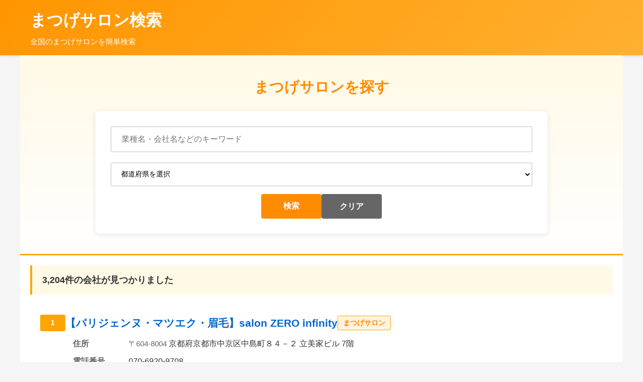

--- FILE ---
content_type: text/html; charset=UTF-8
request_url: https://www.boutrecords.com/?cat=55
body_size: 60672
content:
<!DOCTYPE html>
<html lang="ja">
<head>
    <meta charset="UTF-8">
    <meta name="viewport" content="width=device-width, initial-scale=1.0">
    <title>まつげサロン検索</title>
    <meta name="description" content="全国のまつげサロン情報を検索・閲覧できます。地域別にまつげサロンを簡単に探せます。">
    <meta name="robots" content="index, follow">
    <link rel="stylesheet" href="style.css">

    <!-- 構造化データ (JSON-LD) -->
    <script type="application/ld+json">
    {
        "@context": "https://schema.org",
        "@type": "WebSite",
        "name": "まつげサロン検索",
        "description": "全国のまつげサロン情報を検索・閲覧できます",
        "url": "/?cat=55"
    }
    </script>
</head>
<body>
    <header class="main-header">
        <div class="header-content">
            <h1 class="logo"><a href="index.php" style="color: white; text-decoration: none;">まつげサロン検索</a></h1>
            <p class="tagline">全国のまつげサロンを簡単検索</p>
        </div>
    </header>

    <main class="main-content">
        <div class="search-area">
            <div class="search-container">
                <h2 class="search-title">まつげサロンを探す</h2>

                <form method="GET" action="index.php" class="search-form">
                    <div class="search-input-wrapper">
                        <input type="text" name="q" class="search-input"
                               placeholder="業種名・会社名などのキーワード"
                               value="">
                    </div>

                    <div class="filter-row">
                        <select name="prefecture" id="prefecture" class="filter-select">
                            <option value="">都道府県を選択</option>
                                                            <option value="京都府"
                                    >
                                    京都府                                </option>
                                                            <option value="兵庫県"
                                    >
                                    兵庫県                                </option>
                                                            <option value="北海道"
                                    >
                                    北海道                                </option>
                                                            <option value="埼玉県"
                                    >
                                    埼玉県                                </option>
                                                            <option value="大分県"
                                    >
                                    大分県                                </option>
                                                            <option value="大阪府"
                                    >
                                    大阪府                                </option>
                                                            <option value="富山県"
                                    >
                                    富山県                                </option>
                                                            <option value="島根県"
                                    >
                                    島根県                                </option>
                                                            <option value="愛知県"
                                    >
                                    愛知県                                </option>
                                                            <option value="新潟県"
                                    >
                                    新潟県                                </option>
                                                            <option value="東京都"
                                    >
                                    東京都                                </option>
                                                            <option value="滋賀県"
                                    >
                                    滋賀県                                </option>
                                                            <option value="神奈川県"
                                    >
                                    神奈川県                                </option>
                                                            <option value="福岡県"
                                    >
                                    福岡県                                </option>
                                                            <option value="秋田県"
                                    >
                                    秋田県                                </option>
                                                            <option value="長野県"
                                    >
                                    長野県                                </option>
                                                            <option value="青森県"
                                    >
                                    青森県                                </option>
                                                    </select>

                        <select name="city" id="city" class="filter-select" style="display: none;">
                            <option value="">市区町村を選択</option>
                                                    </select>
                    </div>

                    <div class="button-row">
                        <button type="submit" class="search-button">検索</button>
                        <a href="index.php" class="reset-button">クリア</a>
                    </div>
                </form>
            </div>
        </div>

        <div class="results-area">
            <div class="results-header">
                <span class="result-count">3,204件の会社が見つかりました</span>
            </div>

            <div class="results-list">
                                                            <article class="result-item" itemscope itemtype="https://schema.org/LocalBusiness">
                            <div class="result-header">
                                <span class="result-number">1</span>
                                <h3 class="result-name" itemprop="name">
                                    <a href="detail.php?id=1" style="color: #0066cc; text-decoration: none;">
                                        【パリジェンヌ・マツエク・眉毛】salon ZERO infinity                                    </a>
                                </h3>
                                                                    <span class="result-category">まつげサロン</span>
                                                            </div>
                            <div class="result-body">
                                <div class="result-info">
                                    <span class="info-label">住所</span>
                                    <span class="info-value" itemprop="address">
                                                                                    <span class="postal-code">〒604-8004</span>
                                                                                京都府京都市中京区中島町８４－２ 立美家ビル 7階                                    </span>

                                    <span class="info-label">電話番号</span>
                                    <span class="info-value" itemprop="telephone">070-6920-9708</span>

                                    <span class="info-label">ホームページ</span>
                                    <span class="info-value">
                                                                                    <a href="https://beauty.hotpepper.jp/kr/slnH000309447/?cstt=1"
                                               target="_blank" rel="nofollow noopener noreferrer" itemprop="url">
                                                ホームページを見る
                                            </a>
                                                                            </span>
                                </div>
                            </div>
                        </article>
                                            <article class="result-item" itemscope itemtype="https://schema.org/LocalBusiness">
                            <div class="result-header">
                                <span class="result-number">2</span>
                                <h3 class="result-name" itemprop="name">
                                    <a href="detail.php?id=2" style="color: #0066cc; text-decoration: none;">
                                        ヘルシービューティーサロンピンクマジック Healthy Beauty Salon Pink Magic                                    </a>
                                </h3>
                                                                    <span class="result-category">まつげサロン</span>
                                                            </div>
                            <div class="result-body">
                                <div class="result-info">
                                    <span class="info-label">住所</span>
                                    <span class="info-value" itemprop="address">
                                                                                    <span class="postal-code">〒615-0033</span>
                                                                                京都府京都市右京区西院寿町1－４ プレステージ 1階                                    </span>

                                    <span class="info-label">電話番号</span>
                                    <span class="info-value" itemprop="telephone">075-748-9766</span>

                                    <span class="info-label">ホームページ</span>
                                    <span class="info-value">
                                                                                    -
                                                                            </span>
                                </div>
                            </div>
                        </article>
                                            <article class="result-item" itemscope itemtype="https://schema.org/LocalBusiness">
                            <div class="result-header">
                                <span class="result-number">3</span>
                                <h3 class="result-name" itemprop="name">
                                    <a href="detail.php?id=3" style="color: #0066cc; text-decoration: none;">
                                        Private room 和 京都まつ毛・眉毛・肌再生美容エステサロン                                    </a>
                                </h3>
                                                                    <span class="result-category">まつげサロン</span>
                                                            </div>
                            <div class="result-body">
                                <div class="result-info">
                                    <span class="info-label">住所</span>
                                    <span class="info-value" itemprop="address">
                                                                                    <span class="postal-code">〒616-8225</span>
                                                                                京都府京都市右京区常盤馬塚町１３－２ 常盤aハウス201                                    </span>

                                    <span class="info-label">電話番号</span>
                                    <span class="info-value" itemprop="telephone">075-468-6758</span>

                                    <span class="info-label">ホームページ</span>
                                    <span class="info-value">
                                                                                    <a href="http://www.kyoto-nagomi.jp/"
                                               target="_blank" rel="nofollow noopener noreferrer" itemprop="url">
                                                ホームページを見る
                                            </a>
                                                                            </span>
                                </div>
                            </div>
                        </article>
                                            <article class="result-item" itemscope itemtype="https://schema.org/LocalBusiness">
                            <div class="result-header">
                                <span class="result-number">4</span>
                                <h3 class="result-name" itemprop="name">
                                    <a href="detail.php?id=4" style="color: #0066cc; text-decoration: none;">
                                        felim eyelash salon 河原町店                                    </a>
                                </h3>
                                                                    <span class="result-category">まつげサロン</span>
                                                            </div>
                            <div class="result-body">
                                <div class="result-info">
                                    <span class="info-label">住所</span>
                                    <span class="info-value" itemprop="address">
                                                                                    <span class="postal-code">〒604-8041</span>
                                                                                京都府京都市中京区裏寺町６０７番地 ＯＫＵＤＡビル ２Ｆ                                    </span>

                                    <span class="info-label">電話番号</span>
                                    <span class="info-value" itemprop="telephone">075-366-4266</span>

                                    <span class="info-label">ホームページ</span>
                                    <span class="info-value">
                                                                                    <a href="https://beauty.hotpepper.jp/kr/slnH000467385/"
                                               target="_blank" rel="nofollow noopener noreferrer" itemprop="url">
                                                ホームページを見る
                                            </a>
                                                                            </span>
                                </div>
                            </div>
                        </article>
                                            <article class="result-item" itemscope itemtype="https://schema.org/LocalBusiness">
                            <div class="result-header">
                                <span class="result-number">5</span>
                                <h3 class="result-name" itemprop="name">
                                    <a href="detail.php?id=5" style="color: #0066cc; text-decoration: none;">
                                        Natural Beauty Salon ナチュラルビューティー 京都烏丸店（京都まつげパーマ/京都眉毛）                                    </a>
                                </h3>
                                                                    <span class="result-category">まつげサロン</span>
                                                            </div>
                            <div class="result-body">
                                <div class="result-info">
                                    <span class="info-label">住所</span>
                                    <span class="info-value" itemprop="address">
                                                                                    <span class="postal-code">〒604-8142</span>
                                                                                京都府京都市中京区西魚屋町599番地 エムカーザビル 3階                                    </span>

                                    <span class="info-label">電話番号</span>
                                    <span class="info-value" itemprop="telephone">075-255-5626</span>

                                    <span class="info-label">ホームページ</span>
                                    <span class="info-value">
                                                                                    <a href="http://b.hpr.jp/kr/sd/H000196354"
                                               target="_blank" rel="nofollow noopener noreferrer" itemprop="url">
                                                ホームページを見る
                                            </a>
                                                                            </span>
                                </div>
                            </div>
                        </article>
                                            <article class="result-item" itemscope itemtype="https://schema.org/LocalBusiness">
                            <div class="result-header">
                                <span class="result-number">6</span>
                                <h3 class="result-name" itemprop="name">
                                    <a href="detail.php?id=6" style="color: #0066cc; text-decoration: none;">
                                        salon.Luana                                    </a>
                                </h3>
                                                                    <span class="result-category">まつげサロン</span>
                                                            </div>
                            <div class="result-body">
                                <div class="result-info">
                                    <span class="info-label">住所</span>
                                    <span class="info-value" itemprop="address">
                                                                                    <span class="postal-code">〒610-0112</span>
                                                                                京都府城陽市長池里開                                    </span>

                                    <span class="info-label">電話番号</span>
                                    <span class="info-value" itemprop="telephone">090-1896-0099</span>

                                    <span class="info-label">ホームページ</span>
                                    <span class="info-value">
                                                                                    <a href="https://lin.ee/AItvB6E"
                                               target="_blank" rel="nofollow noopener noreferrer" itemprop="url">
                                                ホームページを見る
                                            </a>
                                                                            </span>
                                </div>
                            </div>
                        </article>
                                            <article class="result-item" itemscope itemtype="https://schema.org/LocalBusiness">
                            <div class="result-header">
                                <span class="result-number">7</span>
                                <h3 class="result-name" itemprop="name">
                                    <a href="detail.php?id=7" style="color: #0066cc; text-decoration: none;">
                                        Eyelash salon Mimi                                    </a>
                                </h3>
                                                                    <span class="result-category">まつげサロン</span>
                                                            </div>
                            <div class="result-body">
                                <div class="result-info">
                                    <span class="info-label">住所</span>
                                    <span class="info-value" itemprop="address">
                                                                                    <span class="postal-code">〒611-0041</span>
                                                                                京都府宇治市壱番１１７－２ カモンイン宇治1-A                                    </span>

                                    <span class="info-label">電話番号</span>
                                    <span class="info-value" itemprop="telephone">070-2315-3030</span>

                                    <span class="info-label">ホームページ</span>
                                    <span class="info-value">
                                                                                    <a href="https://beauty.hotpepper.jp/kr/slnH000368446/"
                                               target="_blank" rel="nofollow noopener noreferrer" itemprop="url">
                                                ホームページを見る
                                            </a>
                                                                            </span>
                                </div>
                            </div>
                        </article>
                                            <article class="result-item" itemscope itemtype="https://schema.org/LocalBusiness">
                            <div class="result-header">
                                <span class="result-number">8</span>
                                <h3 class="result-name" itemprop="name">
                                    <a href="detail.php?id=8" style="color: #0066cc; text-decoration: none;">
                                        eari ～for the beauty～                                    </a>
                                </h3>
                                                                    <span class="result-category">まつげサロン</span>
                                                            </div>
                            <div class="result-body">
                                <div class="result-info">
                                    <span class="info-label">住所</span>
                                    <span class="info-value" itemprop="address">
                                                                                    <span class="postal-code">〒612-8018</span>
                                                                                京都府京都市伏見区桃山町丹後１３－３ 陵南ハイツ 1F                                    </span>

                                    <span class="info-label">電話番号</span>
                                    <span class="info-value" itemprop="telephone">075-611-2266</span>

                                    <span class="info-label">ホームページ</span>
                                    <span class="info-value">
                                                                                    <a href="http://eari-ftb.com/"
                                               target="_blank" rel="nofollow noopener noreferrer" itemprop="url">
                                                ホームページを見る
                                            </a>
                                                                            </span>
                                </div>
                            </div>
                        </article>
                                            <article class="result-item" itemscope itemtype="https://schema.org/LocalBusiness">
                            <div class="result-header">
                                <span class="result-number">9</span>
                                <h3 class="result-name" itemprop="name">
                                    <a href="detail.php?id=9" style="color: #0066cc; text-decoration: none;">
                                        bamboo[バンブー]                                    </a>
                                </h3>
                                                                    <span class="result-category">まつげサロン</span>
                                                            </div>
                            <div class="result-body">
                                <div class="result-info">
                                    <span class="info-label">住所</span>
                                    <span class="info-value" itemprop="address">
                                                                                    <span class="postal-code">〒611-0002</span>
                                                                                京都府宇治市木幡赤塚２２－１２                                    </span>

                                    <span class="info-label">電話番号</span>
                                    <span class="info-value" itemprop="telephone">0774-32-7018</span>

                                    <span class="info-label">ホームページ</span>
                                    <span class="info-value">
                                                                                    <a href="https://beauty.hotpepper.jp/kr/slnH000437693/?vos=cpahpbprosmaf131118004"
                                               target="_blank" rel="nofollow noopener noreferrer" itemprop="url">
                                                ホームページを見る
                                            </a>
                                                                            </span>
                                </div>
                            </div>
                        </article>
                                            <article class="result-item" itemscope itemtype="https://schema.org/LocalBusiness">
                            <div class="result-header">
                                <span class="result-number">10</span>
                                <h3 class="result-name" itemprop="name">
                                    <a href="detail.php?id=10" style="color: #0066cc; text-decoration: none;">
                                        Mieux. Eyelash＆Eyebrow【ミュー】                                    </a>
                                </h3>
                                                                    <span class="result-category">まつげサロン</span>
                                                            </div>
                            <div class="result-body">
                                <div class="result-info">
                                    <span class="info-label">住所</span>
                                    <span class="info-value" itemprop="address">
                                                                                    <span class="postal-code">〒617-0824</span>
                                                                                京都府長岡京市天神２丁目２３－１ シャンブル天神 107                                    </span>

                                    <span class="info-label">電話番号</span>
                                    <span class="info-value" itemprop="telephone">070-1184-5926</span>

                                    <span class="info-label">ホームページ</span>
                                    <span class="info-value">
                                                                                    <a href="https://beauty.hotpepper.jp/kr/slnH000643963/"
                                               target="_blank" rel="nofollow noopener noreferrer" itemprop="url">
                                                ホームページを見る
                                            </a>
                                                                            </span>
                                </div>
                            </div>
                        </article>
                                            <article class="result-item" itemscope itemtype="https://schema.org/LocalBusiness">
                            <div class="result-header">
                                <span class="result-number">11</span>
                                <h3 class="result-name" itemprop="name">
                                    <a href="detail.php?id=11" style="color: #0066cc; text-decoration: none;">
                                        まつげパーマ.エクステ.眉毛の専門店 Crescent 長岡天神                                    </a>
                                </h3>
                                                                    <span class="result-category">まつげサロン</span>
                                                            </div>
                            <div class="result-body">
                                <div class="result-info">
                                    <span class="info-label">住所</span>
                                    <span class="info-value" itemprop="address">
                                                                                    <span class="postal-code">〒617-0823</span>
                                                                                京都府長岡京市長岡１丁目１－１０ 長岡プラザ 313                                    </span>

                                    <span class="info-label">電話番号</span>
                                    <span class="info-value" itemprop="telephone">050-7107-7546</span>

                                    <span class="info-label">ホームページ</span>
                                    <span class="info-value">
                                                                                    <a href="https://beauty.hotpepper.jp/kr/slnH000644052/"
                                               target="_blank" rel="nofollow noopener noreferrer" itemprop="url">
                                                ホームページを見る
                                            </a>
                                                                            </span>
                                </div>
                            </div>
                        </article>
                                            <article class="result-item" itemscope itemtype="https://schema.org/LocalBusiness">
                            <div class="result-header">
                                <span class="result-number">12</span>
                                <h3 class="result-name" itemprop="name">
                                    <a href="detail.php?id=12" style="color: #0066cc; text-decoration: none;">
                                        LYON+831                                    </a>
                                </h3>
                                                                    <span class="result-category">まつげサロン</span>
                                                            </div>
                            <div class="result-body">
                                <div class="result-info">
                                    <span class="info-label">住所</span>
                                    <span class="info-value" itemprop="address">
                                                                                    <span class="postal-code">〒617-0843</span>
                                                                                京都府長岡京市友岡１丁目１７－１０ ＣＡＳＡＵＥＤＡ casaueda206号                                    </span>

                                    <span class="info-label">電話番号</span>
                                    <span class="info-value" itemprop="telephone">050-3690-0831</span>

                                    <span class="info-label">ホームページ</span>
                                    <span class="info-value">
                                                                                    <a href="https://beauty.hotpepper.jp/kr/slnH000598074/?vos=cpahpbprosmaf131118006"
                                               target="_blank" rel="nofollow noopener noreferrer" itemprop="url">
                                                ホームページを見る
                                            </a>
                                                                            </span>
                                </div>
                            </div>
                        </article>
                                            <article class="result-item" itemscope itemtype="https://schema.org/LocalBusiness">
                            <div class="result-header">
                                <span class="result-number">13</span>
                                <h3 class="result-name" itemprop="name">
                                    <a href="detail.php?id=13" style="color: #0066cc; text-decoration: none;">
                                        eyelash salon OmeMe(オメメ)                                    </a>
                                </h3>
                                                                    <span class="result-category">まつげサロン</span>
                                                            </div>
                            <div class="result-body">
                                <div class="result-info">
                                    <span class="info-label">住所</span>
                                    <span class="info-value" itemprop="address">
                                                                                    <span class="postal-code">〒621-0013</span>
                                                                                京都府亀岡市大井町並河２丁目５－１０ 京都教育学習舎 １階 1-B                                    </span>

                                    <span class="info-label">電話番号</span>
                                    <span class="info-value" itemprop="telephone">090-6214-0303</span>

                                    <span class="info-label">ホームページ</span>
                                    <span class="info-value">
                                                                                    <a href="https://eyelash-omeme.com/"
                                               target="_blank" rel="nofollow noopener noreferrer" itemprop="url">
                                                ホームページを見る
                                            </a>
                                                                            </span>
                                </div>
                            </div>
                        </article>
                                            <article class="result-item" itemscope itemtype="https://schema.org/LocalBusiness">
                            <div class="result-header">
                                <span class="result-number">14</span>
                                <h3 class="result-name" itemprop="name">
                                    <a href="detail.php?id=14" style="color: #0066cc; text-decoration: none;">
                                        まつ毛パーマと美眉アイブロウの専門店／ベティ亀岡篠店                                    </a>
                                </h3>
                                                                    <span class="result-category">まつげサロン</span>
                                                            </div>
                            <div class="result-body">
                                <div class="result-info">
                                    <span class="info-label">住所</span>
                                    <span class="info-value" itemprop="address">
                                                                                    <span class="postal-code">〒621-0835</span>
                                                                                京都府亀岡市篠町浄法寺松岡27－１－２                                    </span>

                                    <span class="info-label">電話番号</span>
                                    <span class="info-value" itemprop="telephone">0771-55-5155</span>

                                    <span class="info-label">ホームページ</span>
                                    <span class="info-value">
                                                                                    -
                                                                            </span>
                                </div>
                            </div>
                        </article>
                                            <article class="result-item" itemscope itemtype="https://schema.org/LocalBusiness">
                            <div class="result-header">
                                <span class="result-number">15</span>
                                <h3 class="result-name" itemprop="name">
                                    <a href="detail.php?id=15" style="color: #0066cc; text-decoration: none;">
                                        Mirada マツエク・ラッシュリフト・まつ毛パーマ・アイブロウ                                    </a>
                                </h3>
                                                                    <span class="result-category">まつげサロン</span>
                                                            </div>
                            <div class="result-body">
                                <div class="result-info">
                                    <span class="info-label">住所</span>
                                    <span class="info-value" itemprop="address">
                                                                                    <span class="postal-code">〒621-0827</span>
                                                                                京都府亀岡市篠町王子唐櫃越                                    </span>

                                    <span class="info-label">電話番号</span>
                                    <span class="info-value" itemprop="telephone">090-4383-6974</span>

                                    <span class="info-label">ホームページ</span>
                                    <span class="info-value">
                                                                                    <a href="https://www.instagram.com/mirada_kyoto"
                                               target="_blank" rel="nofollow noopener noreferrer" itemprop="url">
                                                ホームページを見る
                                            </a>
                                                                            </span>
                                </div>
                            </div>
                        </article>
                                            <article class="result-item" itemscope itemtype="https://schema.org/LocalBusiness">
                            <div class="result-header">
                                <span class="result-number">16</span>
                                <h3 class="result-name" itemprop="name">
                                    <a href="detail.php?id=16" style="color: #0066cc; text-decoration: none;">
                                        Eyelash Salon Blanc イオンモール久御山店                                    </a>
                                </h3>
                                                                    <span class="result-category">まつげサロン</span>
                                                            </div>
                            <div class="result-body">
                                <div class="result-info">
                                    <span class="info-label">住所</span>
                                    <span class="info-value" itemprop="address">
                                                                                    <span class="postal-code">〒613-0024</span>
                                                                                京都府久世郡久御山町森南大内１５６－１ イオンモール久御山店 2F                                    </span>

                                    <span class="info-label">電話番号</span>
                                    <span class="info-value" itemprop="telephone">075-874-1922</span>

                                    <span class="info-label">ホームページ</span>
                                    <span class="info-value">
                                                                                    <a href="https://beauty.hotpepper.jp/kr/slnH000372982/"
                                               target="_blank" rel="nofollow noopener noreferrer" itemprop="url">
                                                ホームページを見る
                                            </a>
                                                                            </span>
                                </div>
                            </div>
                        </article>
                                            <article class="result-item" itemscope itemtype="https://schema.org/LocalBusiness">
                            <div class="result-header">
                                <span class="result-number">17</span>
                                <h3 class="result-name" itemprop="name">
                                    <a href="detail.php?id=17" style="color: #0066cc; text-decoration: none;">
                                        トータルビューティーサロン oyayubihime                                    </a>
                                </h3>
                                                                    <span class="result-category">まつげサロン</span>
                                                            </div>
                            <div class="result-body">
                                <div class="result-info">
                                    <span class="info-label">住所</span>
                                    <span class="info-value" itemprop="address">
                                                                                    <span class="postal-code">〒614-8051</span>
                                                                                京都府八幡市八幡山田24―6 1B                                    </span>

                                    <span class="info-label">電話番号</span>
                                    <span class="info-value" itemprop="telephone">090-6912-4626</span>

                                    <span class="info-label">ホームページ</span>
                                    <span class="info-value">
                                                                                    <a href="http://oyayubihime-beauty.com/"
                                               target="_blank" rel="nofollow noopener noreferrer" itemprop="url">
                                                ホームページを見る
                                            </a>
                                                                            </span>
                                </div>
                            </div>
                        </article>
                                            <article class="result-item" itemscope itemtype="https://schema.org/LocalBusiness">
                            <div class="result-header">
                                <span class="result-number">18</span>
                                <h3 class="result-name" itemprop="name">
                                    <a href="detail.php?id=18" style="color: #0066cc; text-decoration: none;">
                                        mania eyelash eyebrows                                    </a>
                                </h3>
                                                                    <span class="result-category">まつげサロン</span>
                                                            </div>
                            <div class="result-body">
                                <div class="result-info">
                                    <span class="info-label">住所</span>
                                    <span class="info-value" itemprop="address">
                                                                                    <span class="postal-code">〒626-0041</span>
                                                                                京都府宮津市鶴賀２０５７－６                                    </span>

                                    <span class="info-label">電話番号</span>
                                    <span class="info-value" itemprop="telephone">0772-23-0006</span>

                                    <span class="info-label">ホームページ</span>
                                    <span class="info-value">
                                                                                    <a href="https://lin.ee/iXlzNUD"
                                               target="_blank" rel="nofollow noopener noreferrer" itemprop="url">
                                                ホームページを見る
                                            </a>
                                                                            </span>
                                </div>
                            </div>
                        </article>
                                            <article class="result-item" itemscope itemtype="https://schema.org/LocalBusiness">
                            <div class="result-header">
                                <span class="result-number">19</span>
                                <h3 class="result-name" itemprop="name">
                                    <a href="detail.php?id=19" style="color: #0066cc; text-decoration: none;">
                                        エスパソ Eyelash＆Eyebrow                                    </a>
                                </h3>
                                                                    <span class="result-category">まつげサロン</span>
                                                            </div>
                            <div class="result-body">
                                <div class="result-info">
                                    <span class="info-label">住所</span>
                                    <span class="info-value" itemprop="address">
                                                                                    <span class="postal-code">〒627-0004</span>
                                                                                京都府京丹後市峰山町荒山８３２－５                                    </span>

                                    <span class="info-label">電話番号</span>
                                    <span class="info-value" itemprop="telephone">0772-62-6477</span>

                                    <span class="info-label">ホームページ</span>
                                    <span class="info-value">
                                                                                    <a href="http://www.relax-espaco.com/"
                                               target="_blank" rel="nofollow noopener noreferrer" itemprop="url">
                                                ホームページを見る
                                            </a>
                                                                            </span>
                                </div>
                            </div>
                        </article>
                                            <article class="result-item" itemscope itemtype="https://schema.org/LocalBusiness">
                            <div class="result-header">
                                <span class="result-number">20</span>
                                <h3 class="result-name" itemprop="name">
                                    <a href="detail.php?id=20" style="color: #0066cc; text-decoration: none;">
                                        Styin～スティーン～ ビューティーサロン                                    </a>
                                </h3>
                                                                    <span class="result-category">まつげサロン</span>
                                                            </div>
                            <div class="result-body">
                                <div class="result-info">
                                    <span class="info-label">住所</span>
                                    <span class="info-value" itemprop="address">
                                                                                    <span class="postal-code">〒627-0004</span>
                                                                                京都府京丹後市峰山町荒山４５６－２                                    </span>

                                    <span class="info-label">電話番号</span>
                                    <span class="info-value" itemprop="telephone">080-2542-7896</span>

                                    <span class="info-label">ホームページ</span>
                                    <span class="info-value">
                                                                                    <a href="https://styin7896.wixsite.com/styin-eyelash"
                                               target="_blank" rel="nofollow noopener noreferrer" itemprop="url">
                                                ホームページを見る
                                            </a>
                                                                            </span>
                                </div>
                            </div>
                        </article>
                                                </div>

                            <div class="pagination">
                    
                                            <button class="pagination-btn" disabled>← 前へ</button>
                    
                    <span class="page-info">1 / 161ページ</span>

                                            <a href="?&page=2" class="pagination-btn">次へ →</a>
                                    </div>
                    </div>
    </main>

    <section class="related-links">
        <div class="related-links-container">
            <h3 class="related-links-title">あわせてチェック</h3>
            <div class="related-links-content">
                                    <p>広島市内で英会話スクールをお探しなら、<a href="https://outsider-lp.com/" target="_blank" rel="noopener" title="広島 英会話スクール｜OUTsider English">OUTsider English</a>へ。立町電停すぐの少人数制レッスンで、日常会話からビジネス英語まで丁寧にサポートします。</p>                                    <p>海洋散骨を広島でお考えの方は、<a href="https://marineblue-sea.com/" target="_blank" rel="noopener" title="海洋散骨 広島｜海洋散骨マリンブルー">海洋散骨マリンブルー</a>へ。瀬戸内海を中心に、故人やご家族の想いに寄り添った海洋散骨プランをご提案します。</p>                                    <p>福岡で看板製作・屋外広告のことなら、<a href="https://www.posterpanel-fp.com/" target="_blank" rel="noopener" title="看板 福岡｜ポスターパネルFP">ポスターパネルFP</a>へ。ロードサイン・壁面看板など、集客につながる看板デザインと施工をワンストップで対応します。</p>                            </div>
        </div>
    </section>

    <footer class="main-footer">
        <p>
            <a href="https://www.blanc.to/toiawase/" target="_blank" rel="noopener noreferrer" style="color: white; text-decoration: underline; margin-right: 15px;">掲載・削除依頼はこちら</a>
        </p>
        <p>&copy; 2025 まつげサロン検索</p>
    </footer>

    <script>
    // 都道府県ごとの市区町村データ
    const citiesByPrefecture = {"京都府":["与謝郡与謝野町","久世郡久御山町","亀岡市","京丹後市","京田辺市","京都市","京都市下京区","京都市中京区","京都市北区北区","八幡市","南丹市","向日市","城陽市","宇治市","宮津市","木津川市","相楽郡精華町","福知山市","長岡京市"],"東京都":["あきる野市","三鷹市","世田谷区","中央区","中市","中野区","八王子市","六町","北区","千代田区","台東区","品川区","国分寺市","国立市","墨田区","多摩市","大田区","小平市","小金井市","府中市","文京区","新宿区","日野市","昭島市","杉並区","東大和市","東村","板橋区","武蔵村","武蔵野市","江戸川区","江東区","清瀬市","渋谷区","港区","狛江市","町田市","目黒区","福生市","稲城市","立川市","練馬区","羽村","荒川区","葛飾区","西多摩郡瑞穂町","西東京市","調布市","豊島区","足立区","青梅市"],"兵庫県":["たつの市","三木市","三田市","丹波市","丹波篠山市","伊丹市","佐用郡佐用町","加古川市","加古郡播磨町","加東市","加西市","南あわじ市","姫路市","宍粟市","宝塚市","尼崎市","川西市","揖保郡太子町","明石市","朝来市","洲本市","淡路市","神戸市","芦屋市","西宮市","西脇市","豊岡市","高砂市"],"滋賀県":["ウィング八日市","大津市","守山市","彦根市","愛知郡愛荘町","東近江市","栗東市","湖南市","甲賀市","米原市","草津市","近江八幡市","野洲市","長浜市","高島市"],"神奈川県":["三浦市","三浦郡葉山町","中郡二宮町","伊勢原市","厚木市","大和市","小田原市","川崎市","川崎市中原区中原区","平塚市","座間市","横浜市","横須賀市","海老名市","相模原市","秦野市","茅ヶ崎市","藤沢市","足柄上郡開成町","足柄下郡湯河原町","逗子市","鎌倉市"],"愛知県":["あま市","みよし市","一宮市","丹羽郡扶桑町","刈谷市","北名古屋市","半田市","名古屋市","名古屋市名東区","名古屋市天白区天白区","大府市","安城市","小牧市","尾張旭市","岡崎市","常滑市","弥富市","愛知郡東郷町","日進市","春日井市","東区","東海市","江南市","津島市","海部郡大治町","海部郡蟹江町","清須市","瀬戸市","犬山市","知多市","知多郡東浦町","知多郡武豊町","碧南市","稲沢市","蟹江町","西尾市","豊川市","豊明市","豊橋市","豊田市","長久手市","高浜市"],"大阪府":["三島郡島本町","中央区","交野市","八尾市","南河内郡太子町","吹田市","和泉市","四條畷市","堺市","大東市","大阪市","大阪狭山市","守口市","富田林市","寝屋川市","岸和田市","摂津市","東大阪市","松原市","枚方市","柏原市","池田市","河内長野市","泉佐野市","泉北郡忠岡町","泉南郡熊取町","泉南郡田尻町","泉大津市","箕面市","羽曳野市","茨木市","藤井寺市","豊中市","豊能郡豊能町","貝塚市","門真市","高槻市","高石市"],"島根県":["出雲市","大田市","松江市","浜田市","益田市"],"福岡県":["三潴郡大木町","中央区","中間市","久留米市","京都郡みやこ町","京都郡苅田町","八女市","八女郡広川町","北九州市","博多区","古賀市","嘉穂郡桂川町","嘉麻市","大川市","大牟田市","大野城市","宗像市","宮若市","小郡市","春日市","東区","柳川市","田川市","田川郡大任町","田川郡川崎町","直方市","福岡市","福津市","筑後市","筑紫郡那珂川市","筑紫野市","糟屋郡 須惠町","糟屋郡新宮町","糟屋郡篠栗町","糟屋郡須惠町","糸島市","行橋市","豊前市","遠賀郡岡垣町","遠賀郡水巻町","遠賀郡芦屋町","遠賀郡遠賀町","鞍手郡鞍手町","飯塚市"],"大分県":["中津市","大分市","宇佐市","日田市","杵築市","由布市"],"秋田県":["にかほ市","北秋田市","大館市","横手市","秋田市","能代市"],"青森県":["つがる市","むつ市","三沢市","上北郡おいらせ町","上北郡六ヶ所村","五所川原市","八戸市","十和田市","平川市","弘前市","青森市"],"北海道":["亀田本町","二海郡八雲町","伊達市","函館市","北斗市","北見市","千歳市","室蘭市","小樽市","帯広市","恵庭市","斜里郡斜里町","旭川市","札幌市","札幌市厚別区","江別市","河東郡音更町","滝川市","登別市","石狩市","稚内市","網走市","苫小牧市","釧路市"],"新潟県":["三条市","上越市","加茂市","北蒲原郡聖籠町","十日町","南魚沼市","南魚沼郡湯沢町","妙高市","新潟市","新発田市","村上市","東区","柏崎市","糸魚川市","西蒲原郡弥彦村","見附市","長岡市","魚沼市"],"富山県":["上市","富山市","小矢部市","氷見市","砺波市","高岡市"],"長野県":["上伊那郡宮田村","上田市","中野市","佐久市","北佐久郡御代田町","北佐久郡軽井沢町","北安曇郡白馬村","千曲市","塩尻市","大町","安曇野市","岡谷市","東御市","松本市","諏訪市","諏訪郡下諏訪町","諏訪郡原村","長野市","飯田市"],"埼玉県":["さいたま市","ふじみ野市","三郷市","上尾市","久喜市","児玉郡上里町","入間市","入間郡毛呂山町","八潮市","加須市","北本市","北葛飾郡杉戸町","北足立郡伊奈町","吉川市","和光市","坂戸市","埼?県越?市","大里郡寄居町","富士見市","川口市","川越市","志木市","戸田市","所沢市","新座市","春日部市","朝霞市","本庄市","東松山市","桶川市","比企郡嵐山町","深谷市","熊谷市","狭山市","白岡市","秩父市","羽生市","草加市","蓮田市","蕨市","行田市","越谷市","飯能市","鴻巣市","鶴ヶ島市"]};

    // 都道府県選択時の処理
    document.getElementById('prefecture').addEventListener('change', function() {
        const citySelect = document.getElementById('city');
        const selectedPrefecture = this.value;

        // 市区町村セレクトをリセット
        citySelect.innerHTML = '<option value="">市区町村を選択</option>';

        if (selectedPrefecture && citiesByPrefecture[selectedPrefecture]) {
            // 選択された都道府県の市区町村を追加
            citiesByPrefecture[selectedPrefecture].forEach(function(city) {
                const option = document.createElement('option');
                option.value = city;
                option.textContent = city;
                citySelect.appendChild(option);
            });
            citySelect.style.display = '';
        } else {
            citySelect.style.display = 'none';
            citySelect.value = '';
        }
    });
    </script>
</body>
</html>


--- FILE ---
content_type: text/css
request_url: https://www.boutrecords.com/style.css
body_size: 8474
content:
* {
    margin: 0;
    padding: 0;
    box-sizing: border-box;
}

body {
    font-family: 'Segoe UI', 'Meiryo', 'Yu Gothic', sans-serif;
    background-color: #f5f5f5;
    color: #333;
    line-height: 1.6;
}

/* ヘッダー */
.main-header {
    background-color: #ffa500;
    background: linear-gradient(135deg, #ff9500 0%, #ffb030 100%);
    color: white;
    padding: 15px 0;
    box-shadow: 0 2px 5px rgba(0, 0, 0, 0.1);
}

.header-content {
    max-width: 1200px;
    margin: 0 auto;
    padding: 0 20px;
}

.logo {
    font-size: 2rem;
    font-weight: bold;
    margin-bottom: 5px;
}

.tagline {
    font-size: 0.95rem;
    opacity: 0.95;
}

/* メインコンテンツ */
.main-content {
    max-width: 1200px;
    margin: 0 auto;
}

/* 検索エリア */
.search-area {
    background: linear-gradient(to bottom, #fff9e6 0%, #ffffff 100%);
    padding: 40px 20px;
    border-bottom: 3px solid #ffa500;
}

.search-container {
    max-width: 900px;
    margin: 0 auto;
}

.search-title {
    font-size: 1.8rem;
    color: #ff8c00;
    margin-bottom: 25px;
    text-align: center;
    font-weight: bold;
}

.search-form {
    background: white;
    padding: 30px;
    border-radius: 8px;
    box-shadow: 0 2px 10px rgba(0, 0, 0, 0.1);
}

.search-input-wrapper {
    display: flex;
    gap: 10px;
    margin-bottom: 20px;
}

.search-input {
    flex: 1;
    padding: 15px 20px;
    font-size: 16px;
    border: 2px solid #ddd;
    border-radius: 4px;
    transition: border-color 0.3s;
}

.search-input:focus {
    outline: none;
    border-color: #ffa500;
}

.search-button {
    padding: 12px 30px;
    background-color: #ff8c00;
    color: white;
    border: none;
    border-radius: 4px;
    font-size: 16px;
    font-weight: bold;
    cursor: pointer;
    transition: background-color 0.3s;
    white-space: nowrap;
    min-width: 120px;
}

.search-button:hover {
    background-color: #ff7700;
}

.filter-row {
    display: flex;
    gap: 10px;
    flex-wrap: wrap;
    margin-bottom: 15px;
}

.filter-select {
    flex: 1;
    min-width: 200px;
    padding: 12px 15px;
    border: 2px solid #ddd;
    border-radius: 4px;
    font-size: 14px;
    background-color: white;
    cursor: pointer;
    transition: border-color 0.3s;
}

.filter-select:focus {
    outline: none;
    border-color: #ffa500;
}

.button-row {
    display: flex;
    gap: 10px;
    justify-content: center;
    margin-top: 15px;
}

.reset-button {
    padding: 12px 30px;
    background-color: #666;
    color: white;
    border: none;
    border-radius: 4px;
    font-size: 16px;
    font-weight: bold;
    cursor: pointer;
    transition: background-color 0.3s;
    text-decoration: none;
    display: inline-block;
    text-align: center;
    min-width: 120px;
}

.reset-button:hover {
    background-color: #555;
}

/* 結果エリア */
.results-area {
    background: white;
    padding: 20px;
    min-height: 500px;
}

.results-header {
    padding: 15px 20px;
    background-color: #fff9e6;
    border-left: 4px solid #ffa500;
    margin-bottom: 20px;
}

.result-count {
    font-size: 1.1rem;
    font-weight: bold;
    color: #333;
}

.loading {
    text-align: center;
    padding: 60px 20px;
    color: #999;
    font-size: 1.1rem;
}

/* 結果リスト */
.results-list {
    display: flex;
    flex-direction: column;
    gap: 0;
}

.result-item {
    background: white;
    border-bottom: 1px solid #e0e0e0;
    padding: 20px;
    transition: background-color 0.2s;
}

.result-item:hover {
    background-color: #fffaf0;
}

.result-item:last-child {
    border-bottom: none;
}

.result-header {
    display: flex;
    align-items: center;
    gap: 15px;
    margin-bottom: 12px;
}

.result-number {
    background-color: #ffa500;
    color: white;
    padding: 5px 12px;
    border-radius: 3px;
    font-weight: bold;
    font-size: 0.9rem;
    min-width: 50px;
    text-align: center;
}

.result-name {
    font-size: 1.3rem;
    font-weight: bold;
    color: #0066cc;
    cursor: pointer;
}

.result-name:hover {
    text-decoration: underline;
}

.result-category {
    display: inline-block;
    background-color: #fff3e0;
    color: #ff8c00;
    padding: 3px 10px;
    border-radius: 3px;
    font-size: 0.85rem;
    border: 1px solid #ffa500;
    font-weight: bold;
}

.result-body {
    margin-left: 65px;
}

.result-info {
    display: grid;
    grid-template-columns: auto 1fr;
    gap: 10px 15px;
    margin-bottom: 10px;
}

.info-label {
    color: #666;
    font-weight: 600;
    white-space: nowrap;
}

.info-value {
    color: #333;
}

.info-value a {
    color: #0066cc;
    text-decoration: none;
}

.info-value a:hover {
    text-decoration: underline;
}

.result-address {
    display: flex;
    gap: 10px;
    margin-top: 8px;
}

.postal-code {
    color: #666;
    font-size: 0.95rem;
}

.no-results {
    text-align: center;
    padding: 80px 20px;
    color: #999;
}

.no-results h2 {
    font-size: 1.5rem;
    margin-bottom: 15px;
    color: #666;
}

.no-results p {
    font-size: 1rem;
    color: #999;
}

/* ページネーション */
.pagination {
    display: flex;
    justify-content: center;
    align-items: center;
    gap: 20px;
    padding: 30px 20px;
    margin-top: 20px;
}

.pagination-btn {
    padding: 10px 25px;
    background-color: #ffa500;
    color: white;
    border: none;
    border-radius: 4px;
    font-size: 14px;
    font-weight: bold;
    cursor: pointer;
    transition: background-color 0.3s;
}

.pagination-btn:hover:not(:disabled) {
    background-color: #ff8c00;
}

.pagination-btn:disabled {
    background-color: #ccc;
    cursor: not-allowed;
    opacity: 0.6;
}

.page-info {
    font-weight: bold;
    color: #333;
    font-size: 1rem;
}

/* 関連リンクセクション */
.related-links {
    background-color: #f8f9fa;
    border-top: 2px solid #e9ecef;
    padding: 40px 20px;
    margin-top: 40px;
}

.related-links-container {
    max-width: 1200px;
    margin: 0 auto;
}

.related-links-title {
    font-size: 1.5rem;
    color: #333;
    margin-bottom: 20px;
    padding-bottom: 10px;
    border-bottom: 3px solid #ffa500;
    display: inline-block;
}

.related-links-content {
    display: flex;
    flex-direction: column;
    gap: 15px;
}

.related-links-content p {
    background: white;
    padding: 15px 20px;
    border-left: 4px solid #ffa500;
    border-radius: 4px;
    line-height: 1.8;
    color: #555;
    margin: 0;
}

.related-links-content a {
    color: #0066cc;
    text-decoration: none;
    font-weight: bold;
}

.related-links-content a:hover {
    text-decoration: underline;
}

/* フッター */
.main-footer {
    background-color: #333;
    color: white;
    text-align: center;
    padding: 25px 20px;
    margin-top: 0;
}

.main-footer p {
    font-size: 0.9rem;
    margin: 8px 0;
}

.main-footer a {
    color: white;
    text-decoration: underline;
    transition: opacity 0.3s;
}

.main-footer a:hover {
    opacity: 0.8;
}

/* レスポンシブデザイン */
@media (max-width: 768px) {
    .logo {
        font-size: 1.5rem;
    }

    .tagline {
        font-size: 0.85rem;
    }

    .search-area {
        padding: 25px 15px;
    }

    .search-title {
        font-size: 1.4rem;
    }

    .search-form {
        padding: 20px 15px;
    }

    .search-input-wrapper {
        flex-direction: column;
    }

    .search-button {
        width: 100%;
    }

    .filter-row {
        flex-direction: column;
    }

    .filter-select {
        width: 100%;
        min-width: auto;
    }

    .reset-button {
        width: 100%;
    }

    .result-name {
        font-size: 1.1rem;
    }

    .result-body {
        margin-left: 0;
        margin-top: 10px;
    }

    .result-info {
        grid-template-columns: 1fr;
        gap: 5px;
    }

    .pagination {
        flex-direction: column;
        gap: 15px;
    }

    .pagination-btn {
        width: 200px;
    }

    .related-links {
        padding: 30px 15px;
    }

    .related-links-title {
        font-size: 1.3rem;
    }

    .related-links-content p {
        padding: 12px 15px;
        font-size: 0.95rem;
    }
}

@media (max-width: 480px) {
    .header-content {
        padding: 0 15px;
    }

    .logo {
        font-size: 1.3rem;
    }

    .search-area {
        padding: 20px 10px;
    }

    .search-form {
        padding: 15px;
    }

    .results-area {
        padding: 10px;
    }

    .result-item {
        padding: 15px;
    }

    .result-header {
        flex-direction: column;
        align-items: flex-start;
        gap: 10px;
    }
}
